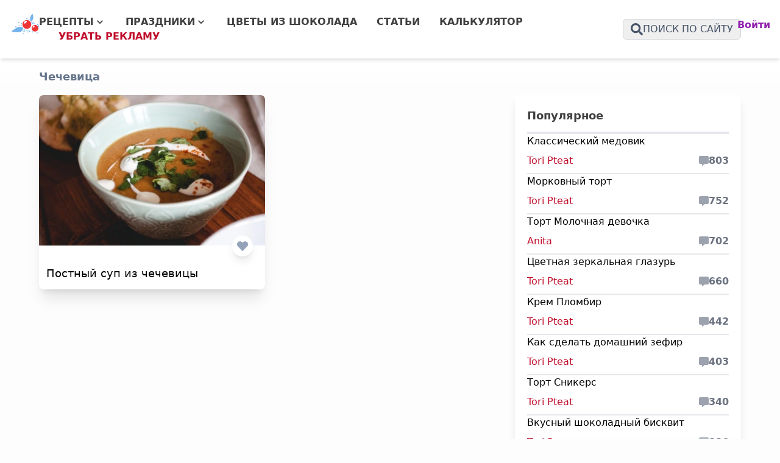

--- FILE ---
content_type: text/html; charset=utf-8
request_url: https://www.google.com/recaptcha/api2/aframe
body_size: 267
content:
<!DOCTYPE HTML><html><head><meta http-equiv="content-type" content="text/html; charset=UTF-8"></head><body><script nonce="eX0hisSTg_T0jIZay3RPYw">/** Anti-fraud and anti-abuse applications only. See google.com/recaptcha */ try{var clients={'sodar':'https://pagead2.googlesyndication.com/pagead/sodar?'};window.addEventListener("message",function(a){try{if(a.source===window.parent){var b=JSON.parse(a.data);var c=clients[b['id']];if(c){var d=document.createElement('img');d.src=c+b['params']+'&rc='+(localStorage.getItem("rc::a")?sessionStorage.getItem("rc::b"):"");window.document.body.appendChild(d);sessionStorage.setItem("rc::e",parseInt(sessionStorage.getItem("rc::e")||0)+1);localStorage.setItem("rc::h",'1768833323597');}}}catch(b){}});window.parent.postMessage("_grecaptcha_ready", "*");}catch(b){}</script></body></html>

--- FILE ---
content_type: application/javascript
request_url: https://pteat.ru/wp-content/themes/pteat-new/js/archive.js?ver=1.5.12
body_size: 898
content:
(()=>{"use strict";var e={8947:(e,r,t)=>{var o=t(3833),a=t.n(o),n=t(9205);if(document.querySelector(".pagination__next")){new(a())("#posts-conrained",{path:".pagination__next",append:".post-infitite",checkLastPage:".pagination__next",hideNav:".load__more",status:".page-load-status",history:!1}).on("append",(()=>{(0,n.O)()}))}},1594:e=>{e.exports=React},5206:e=>{e.exports=ReactDOM}},r={};function t(o){var a=r[o];if(void 0!==a)return a.exports;var n=r[o]={exports:{}};return e[o].call(n.exports,n,n.exports,t),n.exports}t.m=e,(()=>{var e=[];t.O=(r,o,a,n)=>{if(!o){var i=1/0;for(u=0;u<e.length;u++){o=e[u][0],a=e[u][1],n=e[u][2];for(var p=!0,l=0;l<o.length;l++)(!1&n||i>=n)&&Object.keys(t.O).every((e=>t.O[e](o[l])))?o.splice(l--,1):(p=!1,n<i&&(i=n));if(p){e.splice(u--,1);var s=a();void 0!==s&&(r=s)}}return r}n=n||0;for(var u=e.length;u>0&&e[u-1][2]>n;u--)e[u]=e[u-1];e[u]=[o,a,n]}})(),t.n=e=>{var r=e&&e.__esModule?()=>e.default:()=>e;return t.d(r,{a:r}),r},t.d=(e,r)=>{for(var o in r)t.o(r,o)&&!t.o(e,o)&&Object.defineProperty(e,o,{enumerable:!0,get:r[o]})},t.o=(e,r)=>Object.prototype.hasOwnProperty.call(e,r),t.r=e=>{"undefined"!==typeof Symbol&&Symbol.toStringTag&&Object.defineProperty(e,Symbol.toStringTag,{value:"Module"}),Object.defineProperty(e,"__esModule",{value:!0})},t.j=503,(()=>{var e={503:0};t.O.j=r=>0===e[r];var r=(r,o)=>{var a,n,i=o[0],p=o[1],l=o[2],s=0;if(i.some((r=>0!==e[r]))){for(a in p)t.o(p,a)&&(t.m[a]=p[a]);if(l)var u=l(t)}for(r&&r(o);s<i.length;s++)n=i[s],t.o(e,n)&&e[n]&&e[n][0](),e[n]=0;return t.O(u)},o=self.webpackChunk=self.webpackChunk||[];o.forEach(r.bind(null,0)),o.push=r.bind(null,o.push.bind(o))})();var o=t.O(void 0,[76],(()=>t(8947)));o=t.O(o)})();

--- FILE ---
content_type: application/javascript
request_url: https://pteat.ru/wp-content/plugins/geoip-detect/js/dist/frontend_minimal.js?ver=5.6.1
body_size: 1789
content:
!function(){function e(e,t,n,r,o,i,a){try{var u=e[i](a),s=u.value}catch(e){n(e);return}u.done?t(s):Promise.resolve(s).then(r,o)}function t(t){return function(){var n=this,r=arguments;return new Promise(function(o,i){var a=t.apply(n,r);function u(t){e(a,o,i,u,s,"next",t)}function s(t){e(a,o,i,u,s,"throw",t)}u(void 0)})}}function n(e,t){var n,r,o,i,a={label:0,sent:function(){if(1&o[0])throw o[1];return o[1]},trys:[],ops:[]};return i={next:u(0),throw:u(1),return:u(2)},"function"==typeof Symbol&&(i[Symbol.iterator]=function(){return this}),i;function u(i){return function(u){return function(i){if(n)throw TypeError("Generator is already executing.");for(;a;)try{if(n=1,r&&(o=2&i[0]?r.return:i[0]?r.throw||((o=r.return)&&o.call(r),0):r.next)&&!(o=o.call(r,i[1])).done)return o;switch(r=0,o&&(i=[2&i[0],o.value]),i[0]){case 0:case 1:o=i;break;case 4:return a.label++,{value:i[1],done:!1};case 5:a.label++,r=i[1],i=[0];continue;case 7:i=a.ops.pop(),a.trys.pop();continue;default:if(!(o=(o=a.trys).length>0&&o[o.length-1])&&(6===i[0]||2===i[0])){a=0;continue}if(3===i[0]&&(!o||i[1]>o[0]&&i[1]<o[3])){a.label=i[1];break}if(6===i[0]&&a.label<o[1]){a.label=o[1],o=i;break}if(o&&a.label<o[2]){a.label=o[2],a.ops.push(i);break}o[2]&&a.ops.pop(),a.trys.pop();continue}i=t.call(e,a)}catch(e){i=[6,e],r=0}finally{n=o=0}if(5&i[0])throw i[1];return{value:i[0]?i[1]:void 0,done:!0}}([i,u])}}}var r,o,i=function(e){var t=arguments.length>1&&void 0!==arguments[1]?arguments[1]:"GET",n=new XMLHttpRequest;return new Promise(function(r,o){n.onreadystatechange=function(){4===n.readyState&&(n.status>=200&&n.status<300?r(n):o({status:n.status,statusText:n.statusText,request:n}))},n.open(t||"GET",e,!0),n.send()})},a=function(e){try{return JSON.parse(e)}catch(t){return u("Invalid JSON: "+e)}};function u(e){return{is_empty:!0,extra:{error:e}}}var s=(r=t(function(e){var t,r,o=arguments;return n(this,function(n){switch(n.label){case 0:t=o.length>1&&void 0!==o[1]?o[1]:"GET",n.label=1;case 1:return n.trys.push([1,3,,4]),[4,i(e,t)];case 2:if(!(r=n.sent()).responseText||"0"===r.responseText)return[2,u("Got an empty response from server. Did you enable AJAX in the options?")];return[2,a(r.responseText)];case 3:return[2,a(n.sent().request.responseText)];case 4:return[2]}})}),function(e){return r.apply(this,arguments)}),c=(null===(o=window.geoip_detect)||void 0===o?void 0:o.options)||{ajaxurl:"/wp-admin/admin-ajax.php",default_locales:["en"],cookie_duration_in_days:7,cookie_name:"geoip-detect-result",do_body_classes:!1},l=function(e,t,n){var r={value:t,expires_at:new Date().getTime()+1e3*n/1};localStorage.setItem(e.toString(),JSON.stringify(r))},f=function(e){var t=null;try{t=JSON.parse(localStorage.getItem(e.toString()))}catch(e){return null}if(null!==t){if(!(null!==t.expires_at&&t.expires_at<new Date().getTime()))return t.value;localStorage.removeItem(e.toString())}return null},p=function(){return f(c.cookie_name)},d=function(e,t){l(c.cookie_name,e,t)},v=null;function h(){return(h=t(function(){var e,t,r,o,i,a;return n(this,function(n){switch(n.label){case 0:if(e=!1,t=!1,c.cookie_name&&(null==(t=p())?void 0:t.extra))return!0===t.extra.override?console.info("Geolocation IP Detection: Using cached response (override)"):console.info("Geolocation IP Detection: Using cached response"),[2,t];n.label=1;case 1:return n.trys.push([1,3,,4]),[4,(v||(v=s(c.ajaxurl+"?action=geoip_detect2_get_info_from_current_ip")).then(function(e){var t;(null==e?void 0:null===(t=e.extra)||void 0===t?void 0:t.error)&&console.error("Geolocation IP Detection Error: Server returned an error: "+e.extra.error)}),v)];case 2:return e=n.sent(),[3,4];case 3:return console.log("Weird: Uncaught error...",r=n.sent()),e=r.responseJSON||r,[3,4];case 4:if(c.cookie_name){if((null==(t=p())?void 0:null===(o=t.extra)||void 0===o?void 0:o.override)===!0)return console.info("Geolocation IP Detection: Using cached response (override)"),[2,t];a=86400*c.cookie_duration_in_days,(null==e?void 0:null===(i=e.extra)||void 0===i?void 0:i.error)&&(a=60),d(e,a)}return[2,e]}})})).apply(this,arguments)}function y(){return(y=t(function(){return n(this,function(e){switch(e.label){case 0:return[4,function(){return h.apply(this,arguments)}()];case 1:return[2,e.sent()]}})})).apply(this,arguments)}window.geoip_detect.get_info=function(){return y.apply(this,arguments)}}();
//# sourceMappingURL=frontend_minimal.js.map


--- FILE ---
content_type: text/plain
request_url: https://www.google-analytics.com/j/collect?v=1&_v=j102&a=1051623004&t=pageview&_s=1&dl=https%3A%2F%2Fpteat.ru%2Ftag%2Fchechevitsa%2F&ul=en-us%40posix&dt=%D0%A0%D0%B5%D1%86%D0%B5%D0%BF%D1%82%D1%8B%20%D1%81%20%D1%82%D0%B5%D0%B3%D0%BE%D0%BC%3A%20%22%D0%A7%D0%B5%D1%87%D0%B5%D0%B2%D0%B8%D1%86%D0%B0%22%D0%BD%D0%B0%20Pteat.ru&sr=1280x720&vp=1280x720&_u=IEBAAEABAAAAACAAI~&jid=1682235911&gjid=91781823&cid=1295243800.1768833321&tid=UA-35018885-2&_gid=1572795632.1768833321&_r=1&_slc=1&z=1802704581
body_size: -448
content:
2,cG-CTK5WPZCL9

--- FILE ---
content_type: application/javascript
request_url: https://pteat.ru/wp-content/themes/pteat-new/js/footer.js?ver=1.5.12
body_size: 3348
content:
(()=>{"use strict";var e={1744:(e,t,o)=>{var n=o(1594),a=o(5338),r=o(1107);const c=()=>{window.ga=window.ga||function(){(ga.q=ga.q||[]).push(arguments)},ga.l=+new Date,ga("create","UA-35018885-2","auto"),ga("send","pageview");const e=document.createElement("script");e.src="https://www.google-analytics.com/analytics.js",e.async=!0,document.head.appendChild(e),function(e,t,o,n,a,r,c){e[a]=e[a]||function(){(e[a].a=e[a].a||[]).push(arguments)},e[a].l=1*new Date;for(var d=0;d<document.scripts.length;d++)if(document.scripts[d].src===n)return;r=t.createElement(o),c=t.getElementsByTagName(o)[0],r.async=1,r.src=n,c.parentNode.insertBefore(r,c)}(window,document,"script","https://mc.yandex.ru/metrika/tag.js","ym"),ym(32193009,"init",{clickmap:!0,trackLinks:!0,accurateTrackBounce:!0,webvisor:!0})};let d=!1;const i=function(){let e=arguments.length>0&&void 0!==arguments[0]?arguments[0]:[];document.querySelectorAll(".pteat-rtb").forEach((t=>{if(!e.includes(t.getAttribute("id"))){const e=t.querySelector(".tg-placeholder");e&&(e.style.visibility="visible")}}))},s=()=>{let e;const t=document.createElement("script");t.src="https://sdk.adlook.tech/inventory/core.js",t.async=!0,t.type="text/javascript",t.onload=function(){e=!0},t.onerror=function(){e=!1},document.getElementsByTagName("head")[0].appendChild(t);let o=setInterval((()=>{void 0!==e&&(e&&function e(){window.UTInventoryCore?new window.UTInventoryCore({type:"embed",host:2877,content:!1,container:"adlook_ad",adaptive:!0,width:560,height:310,playMode:"autoplay",collapse:"none",infinity:!0,infinityTimer:1,infinitySkeleton:!0,interfaceType:0,withoutIframe:!0}):setTimeout(e,100)}(),clearInterval(o))}),100)},l=()=>{let e,t;window.yaContextCb=window.yaContextCb||[];const o=document.createElement("script");o.src="https://yandex.ru/ads/system/context.js",o.async=!0,o.type="text/javascript",o.onload=function(){e=!0},o.onerror=function(){e=!1},document.getElementsByTagName("head")[0].appendChild(o);const n=document.createElement("script");n.src="https://cdn.digitalcaramel.com/caramel.js",n.async=!0,n.type="text/javascript",n.onload=function(){t=!0},n.onerror=function(){t=!1},document.getElementsByTagName("head")[0].appendChild(n);let a=setInterval((()=>{void 0!==t&&void 0!==e&&(t&&e?((()=>{const e=document.querySelector("#RB_1");if(e){const t=e.querySelector(".pteat-rtb-placeholder"),o=t.querySelector(".tg-placeholder"),n=document.createElement("div"),a=document.createElement("div");a.setAttribute("caramel-id","01jx2pb8ps0pw5gm0jvbd7nekm"),e.insertBefore(a,t);const r=document.createElement("div");r.setAttribute("caramel-id","01jx2pgvweqhs2dhdp32qjzskp"),e.insertBefore(r,t),n.classList.add("adWrapper"),n.classList.add("caramelWrapper"),n.append(a),n.append(r),o.after(n)}const t=document.querySelector("#RB_3");if(t){const e=t.querySelector(".pteat-rtb-placeholder"),o=e.querySelector(".tg-placeholder"),n=document.createElement("div"),a=document.createElement("div");a.setAttribute("caramel-id","01k9c2ccd2wev5c49rgeh04qtf"),t.insertBefore(a,e),n.classList.add("adWrapper"),n.classList.add("caramelWrapper"),n.append(a),o.after(n)}const o=document.createElement("div");o.setAttribute("caramel-id","01kd83e6zgh9rpd3j4xbq8et1m"),document.body.append(o);const n=document.createElement("div");n.setAttribute("caramel-id","01kd86xcd50w71n513q67wxv0b"),document.body.append(n)})(),document.querySelector("#yandex_rtb_R-A-15771229-10")&&(window.yaContextCb=window.yaContextCb||[],window.yaContextCb.push((()=>{Ya.Context.AdvManager.render({blockId:"R-A-15771229-10",renderTo:"yandex_rtb_R-A-15771229-10",type:"feed"})}))),window.addEventListener("scroll",(()=>{d||(d=!0,setTimeout((()=>{const e=document.createElement("div");e.setAttribute("caramel-id","01kav2c0nb1eshes9ykshd6pcn"),document.body.append(e)}),15e3))}))):i(),clearInterval(a))}),100)},u=()=>{document.querySelector("#".concat("adlook_ad"))&&s(),l(),i(["RB_1"])},p=()=>{let e;const t=document.createElement("script");t.src="https://pagead2.googlesyndication.com/pagead/js/adsbygoogle.js?client=ca-pub-6000926074427574",t.async=!0,t.setAttribute("crossorigin","anonymous"),t.setAttribute("id","googleScript"),t.onload=function(){e=!0},t.onerror=function(){e=!1},document.getElementsByTagName("head")[0].appendChild(t);let o=setInterval((()=>{void 0!==e&&(e?document.querySelectorAll(".pteat-rtb").forEach((e=>{const t=e.getAttribute("data-gid"),o=document.createElement("ins");o.classList.add("adsbygoogle"),o.style.display="block",o.setAttribute("data-ad-client","ca-pub-6000926074427574"),o.setAttribute("data-ad-slot",t),o.setAttribute("data-ad-format","auto"),o.setAttribute("data-full-width-responsive","true"),e.append(o),(adsbygoogle=window.adsbygoogle||[]).push({})})):u(),clearInterval(o))}),100)};var m=o(4848);const y=()=>{const[e,t]=(0,n.useState)(),[o,a]=(0,n.useState)(!1),d=(0,n.useCallback)((async()=>{var e;if(null!==(e=window)&&void 0!==e&&e.geoip_detect)try{var o,n;const e=await window.geoip_detect.get_info(),a=null===e||void 0===e||null===(o=e.country)||void 0===o?void 0:o.iso_code,r=null===e||void 0===e||null===(n=e.extra)||void 0===n?void 0:n.error;t("RU"===a||r?"RU":"EN")}catch{t("RU")}else t("RU")}),[]),i=(0,n.useCallback)((()=>{e&&("RU"===e?u():p())}),[e]);return(0,n.useEffect)((()=>{d()}),[d]),(0,n.useEffect)((()=>{"RU"===e&&"true"!==localStorage.getItem("cookieConsent")?a(!0):(c(),i())}),[e]),(0,m.jsxs)(r.aF,{open:o,onClose:()=>a(!1),className:"max-w-2xl",disabled:!0,bottomOnMobile:!0,blurBackdrop:!1,children:[(0,m.jsx)(r.rQ,{children:(0,m.jsx)("div",{className:"text-xl font-semibold",children:"\ud83c\udf6a \u041d\u0430\u043c \u043d\u0443\u0436\u043d\u044b \u0432\u0430\u0448\u0438 cookie!"})}),(0,m.jsxs)(r.cw,{children:[(0,m.jsxs)("div",{className:"flex flex-col gap-5",children:[(0,m.jsx)("div",{children:"\u041c\u044b \u0438\u0441\u043f\u043e\u043b\u044c\u0437\u0443\u0435\u043c \u0444\u0430\u0439\u043b\u044b cookie, \u0447\u0442\u043e\u0431\u044b \u0441\u0430\u0439\u0442 \u0440\u0430\u0431\u043e\u0442\u0430\u043b \u043a\u0430\u043a \u0447\u0430\u0441\u044b: \u0437\u0430\u043f\u043e\u043c\u0438\u043d\u0430\u043b \u0432\u0430\u0448\u0438 \u043d\u0430\u0441\u0442\u0440\u043e\u0439\u043a\u0438, \u043f\u043e\u043a\u0430\u0437\u044b\u0432\u0430\u043b \u043c\u0435\u043d\u044c\u0448\u0435 \u0440\u0435\u043a\u043b\u0430\u043c\u044b \xab\u043d\u0435 \u0432 \u0442\u0435\u043c\u0443\xbb \u0438 \u043f\u043e\u043d\u0438\u043c\u0430\u043b, \u0447\u0442\u043e \u0432\u0430\u043c \u0434\u0435\u0439\u0441\u0442\u0432\u0438\u0442\u0435\u043b\u044c\u043d\u043e \u0438\u043d\u0442\u0435\u0440\u0435\u0441\u043d\u043e."}),(0,m.jsxs)("div",{children:["\u041f\u043e\u0434\u0440\u043e\u0431\u043d\u043e\u0441\u0442\u0438 \u043c\u043e\u0436\u043d\u043e \u0443\u0437\u043d\u0430\u0442\u044c \u0432 \u043d\u0430\u0448\u0435\u0439"," ",(0,m.jsx)("a",{href:"https://pteat.ru/cookie/",target:"_blank",rel:"noopener noreferrer",className:"text-primary",children:"\u041f\u043e\u043b\u0438\u0442\u0438\u043a\u0435 \u0438\u0441\u043f\u043e\u043b\u044c\u0437\u043e\u0432\u0430\u043d\u0438\u044f cookie"}),". \u0415\u0441\u043b\u0438 \u0432\u044b \u0441\u043e\u0433\u043b\u0430\u0441\u043d\u044b, \u043d\u0430\u0436\u0438\u043c\u0430\u0439\u0442\u0435 \xab\u0421\u043e\u0433\u043b\u0430\u0441\u0435\u043d\xbb \u0438 \u043d\u0430\u0441\u043b\u0430\u0436\u0434\u0430\u0439\u0442\u0435\u0441\u044c \u0441\u0430\u0439\u0442\u043e\u043c."]})]}),(0,m.jsx)("div",{children:(0,m.jsx)("button",{type:"button",className:"bg-primary mt-5 rounded px-5 py-3 font-bold uppercase leading-normal text-white hover:shadow-lg",onClick:()=>{a(!1),localStorage.setItem("cookieConsent","true"),c(),i()},children:"\u0421\u043e\u0433\u043b\u0430\u0441\u0435\u043d"})})]})]})};(()=>{const e=document.getElementById("react-cookie");if(e){(0,a.H)(e).render((0,m.jsx)(y,{}))}})()},1594:e=>{e.exports=React},5206:e=>{e.exports=ReactDOM}},t={};function o(n){var a=t[n];if(void 0!==a)return a.exports;var r=t[n]={exports:{}};return e[n].call(r.exports,r,r.exports,o),r.exports}o.m=e,(()=>{var e=[];o.O=(t,n,a,r)=>{if(!n){var c=1/0;for(l=0;l<e.length;l++){n=e[l][0],a=e[l][1],r=e[l][2];for(var d=!0,i=0;i<n.length;i++)(!1&r||c>=r)&&Object.keys(o.O).every((e=>o.O[e](n[i])))?n.splice(i--,1):(d=!1,r<c&&(c=r));if(d){e.splice(l--,1);var s=a();void 0!==s&&(t=s)}}return t}r=r||0;for(var l=e.length;l>0&&e[l-1][2]>r;l--)e[l]=e[l-1];e[l]=[n,a,r]}})(),o.n=e=>{var t=e&&e.__esModule?()=>e.default:()=>e;return o.d(t,{a:t}),t},o.d=(e,t)=>{for(var n in t)o.o(t,n)&&!o.o(e,n)&&Object.defineProperty(e,n,{enumerable:!0,get:t[n]})},o.o=(e,t)=>Object.prototype.hasOwnProperty.call(e,t),o.r=e=>{"undefined"!==typeof Symbol&&Symbol.toStringTag&&Object.defineProperty(e,Symbol.toStringTag,{value:"Module"}),Object.defineProperty(e,"__esModule",{value:!0})},o.j=574,(()=>{var e={574:0};o.O.j=t=>0===e[t];var t=(t,n)=>{var a,r,c=n[0],d=n[1],i=n[2],s=0;if(c.some((t=>0!==e[t]))){for(a in d)o.o(d,a)&&(o.m[a]=d[a]);if(i)var l=i(o)}for(t&&t(n);s<c.length;s++)r=c[s],o.o(e,r)&&e[r]&&e[r][0](),e[r]=0;return o.O(l)},n=self.webpackChunk=self.webpackChunk||[];n.forEach(t.bind(null,0)),n.push=t.bind(null,n.push.bind(n))})();var n=o.O(void 0,[76],(()=>o(1744)));n=o.O(n)})();